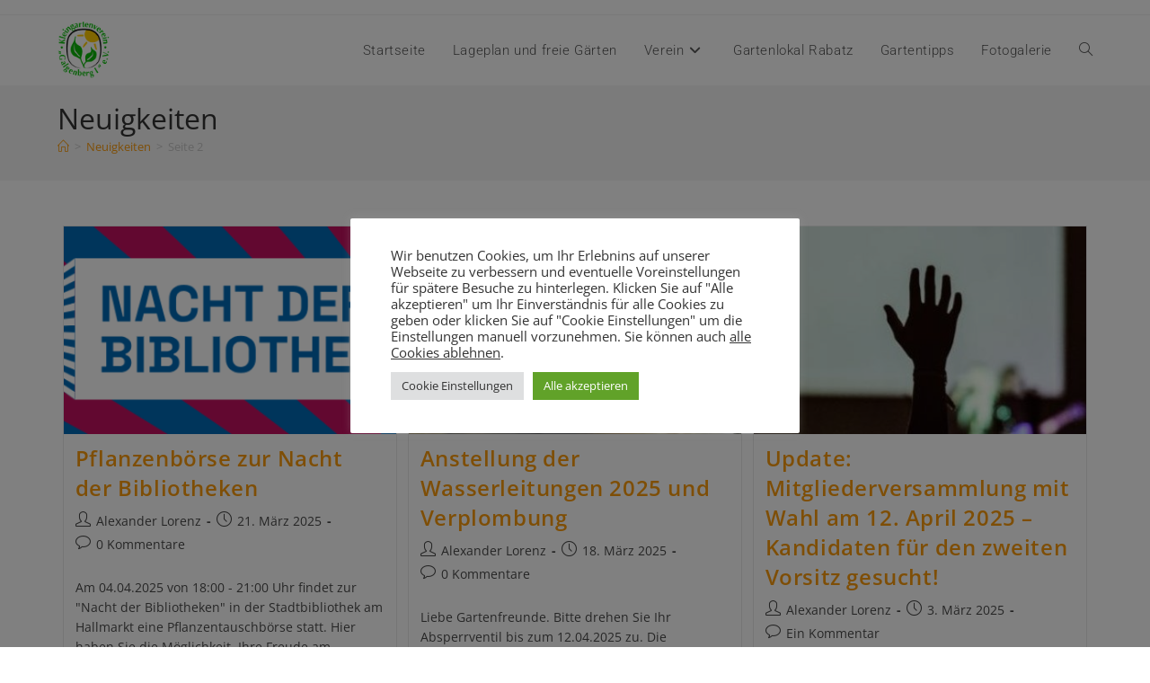

--- FILE ---
content_type: text/css
request_url: https://kgv-galgenberg-1-ev.de/wp-content/plugins/my-calendar/styles/twentyeighteen.css?ver=3.6.17-twentyeighteen-css
body_size: 1389
content:
.mc-main.twentyeighteen .details ul, .mc-main.twentyeighteen .details ol, .mc-main.twentyeighteen details li  {
	margin: .25em 0 .5em 3em;
}

.mc-main.twentyeighteen .my-calendar-header input,
.mc-main.twentyeighteen .my-calendar-header a,
.mc-main.twentyeighteen .mc_bottomnav a {
	text-decoration: none;
	box-shadow: inset 0 -1px 0 rgba(15, 15, 15, 1);
	transition: color 80ms ease-in, box-shadow 130ms ease-in-out;
}

.mc-main.twentyeighteen .mc-active,
.mc-main.twentyeighteen .my-calendar-header a,
.mc-main.twentyeighteen .mc_bottomnav a,
.mc-main.twentyeighteen .my-calendar-footer select, .mc-main.twentyeighteen .my-calendar-footer input,
.mc-main.twentyeighteen .my-calendar-header select, .mc-main.twentyeighteen .my-calendar-header input {
	color: #313233;
	color: var(--primary-dark);
	border: 1px solid #efefef;
	border: 1px solid var(--highlight-light);
	border-radius: 5px;
	font-size: 14px !important;
	font-family: Arial;
	background-color: #fff;
	background-color: var(--secondary-light);
}
.mc-main.twentyeighteen .my-calendar-footer select, .mc-main.twentyeighteen .my-calendar-footer input,
.mc-main.twentyeighteen .my-calendar-header select, .mc-main.twentyeighteen .my-calendar-header input {
	padding-top: 6px !important;
	padding-bottom: 6px !important;
}

.mc-main.twentyeighteen span.category-color-sample {
	border: none !important;
}

.mc-main.twentyeighteen .mc-active,
.mc-main.twentyeighteen .my-calendar-header input,
.mc-main.twentyeighteen .my-calendar-header a,
.mc-main.twentyeighteen .mc_bottomnav a {
	background: linear-gradient(to top, rgba( 210, 210, 210, .95 ) 0%, rgba( 230, 230, 230, .95 ) 70%);
}

.mc-main.twentyeighteen .my-calendar-header input:hover, .mc-main.twentyeighteen .my-calendar-header input:focus,
.mc-main.twentyeighteen .my-calendar-header a:hover, .mc-main.twentyeighteen .mc_bottomnav a:hover,
.mc-main.twentyeighteen .my-calendar-header a:focus, .mc-main.twentyeighteen .mc_bottomnav a:focus {
	color: #fff;
	color: var(--primary-light);
	text-decoration: underline;
	background: linear-gradient(to bottom, rgba(125, 125, 125, .95) 0%, rgba( 60, 60, 60, .95) 70%);
}

.mc-main.twentyeighteen.list .my-calendar-month, .mc-main.twentyeighteen .heading  {
	font-size: 24px;
	color: #666;
	color: var(--highlight-dark);
	text-align: right;
	margin: 0;
}

.mc-main.twentyeighteen.mini .heading {
	font-size: 16px;
}

.mc-main.twentyeighteen th {
	text-transform: uppercase;
	background: #313233 !important;
	background: var(--primary-dark) !important;
	color: #fff !important;
	color: var(--primary-light) !important;
}

.mc-main.twentyeighteen td {
	border: 1px solid #efefef;
	border: 1px solid var(--highlight-light);
}

.mc-main.twentyeighteen td .event-title {
	font-size: 13px;
}

.mc-main.twentyeighteen .calendar-event .details, .mc-main.twentyeighteen .calendar-events {
	left: 5%;
	width: 90%;
	box-shadow: 0 0 4px;
}

.mc-main.twentyeighteen .calendar-events {
	width: 110%;
	left: -5%;
}

.mc-main.twentyeighteen .details {
	padding: 30px;
}

.mc-main.twentyeighteen .single-event .details {
	padding: 0;
}

.mc-main.twentyeighteen.mini .details {
	padding: 16px;
	border-top: 1px solid #666;
	border-top: 1px solid var(--highlight-dark);
}

.mc-main.twentyeighteen .mc-list .details {
	padding: 0;
}

.mc-main.twentyeighteen button.close {
	position: absolute;
	left: -22px;
	top: -22px;
	background: #fff;
	border-radius: 20px;
}

/* Date/times */
.mc-main.twentyeighteen .time-block {
	float: right;
}

.mc-main.twentyeighteen.mini .time-block {
	float: none;
	font-size: 14px;
}

.mc-main.twentyeighteen .mc-date {
	padding: 0 8px;
	font-size: 16px;
	background: #fff;
	background: var(--primary-light);
	color: #000;
	color: var(--secondary-dark);
}

.mc-main.twentyeighteen .nextmonth .mc-date {
	opacity: .7;
}

.mc-main.twentyeighteen .current-day .mc-date {
	background: #000 !important;
	background: var(--secondary-dark) !important;
	color: #fff !important;
	color: var(--secondary-light) !important;
	box-shadow: inset 0px 0px 0px 2px #666;
	box-shadow: inset 0px 0px 0px 2px var(--highlight-dark);
	font-weight: 700;
	font-style: italic;
}

.my-calendar-nav .my-calendar-prev a {
	border-radius: 5px 0 0 5px;
	border-right: 1px solid #bbb;
}

.my-calendar-nav .my-calendar-today a {
	border-radius: 0;
}

.my-calendar-nav .my-calendar-next a {
	border-radius: 0 5px 5px 0;
	border-left: 1px solid #fff;
}

.mc-main.twentyeighteen .my-calendar-header .mc-active,
.mc-main.twentyeighteen .my-calendar-footer .mc-active {
	outline-offset: -2px;
}

.mc-main.twentyeighteen .mc-format .grid,
.mc-main.twentyeighteen .mc-time .month {
	border-radius: 5px 0 0 5px;
	border-right: 1px solid #bbb;
}

.mc-main.twentyeighteen .mc-format .card,
.mc-main.twentyeighteen .mc-time .week {
	border-radius: 0;
	border-right: 1px solid #bbb;
}

.mc-main.twentyeighteen .mc-format .list,
.mc-main.twentyeighteen .mc-time .day {
	border-radius: 0 5px 5px 0;
}

nav .mc-format ul, nav .mc-time ul, nav .my-calendar-nav ul {
	column-gap: 0;
}

/* hCard */
.mc-main.twentyeighteen .location {
	clear: right;
}

.mc-main.twentyeighteen .vcard {
	margin: 0 0 1em 1em;
	float: right;
	padding: 10px;
	width: 250px;
	max-width: 50%;
	font-size: 14px;
	background: rgba( 0, 0, 0, .05 );
}

.mc-main.twentyeighteen.mini .vcard {
	margin: 15px 0;
	float: none;
	width: 100%;
	max-width: 100%;
}

.mc-main.twentyeighteen .mc-list .mc-events {
	list-style-type: none !important;
	padding: 10px;
	margin: 0;
}

.mc-main.twentyeighteen .mc-list .mc-events.even {
	background: rgba( 0,0,0,.03 );
}

.mc-main.twentyeighteen .list-event .event-title {
	margin: 0 0 1em !important;
}

.mc-main.twentyeighteen .details .sharing {
	clear: both;
}

.mc-main.twentyeighteen .sharing p {
	display: inline-block;
	padding: .5em .5em .5em 0;
}

.mc-main.twentyeighteen.mini .sharing p {
	font-size: 14px;
	padding: 0 .25em 0 0;
	margin-bottom: 10px;
}

.mc-main.twentyeighteen .mc-list .event-date {
	font-size: 16px;
	font-weight: 600;
}

.mc-main.twentyeighteen .list-event {
	border-top: 1px solid #d1d1d1;
	margin: .5em -10px;
	padding: 1em;
	clear: both;
}